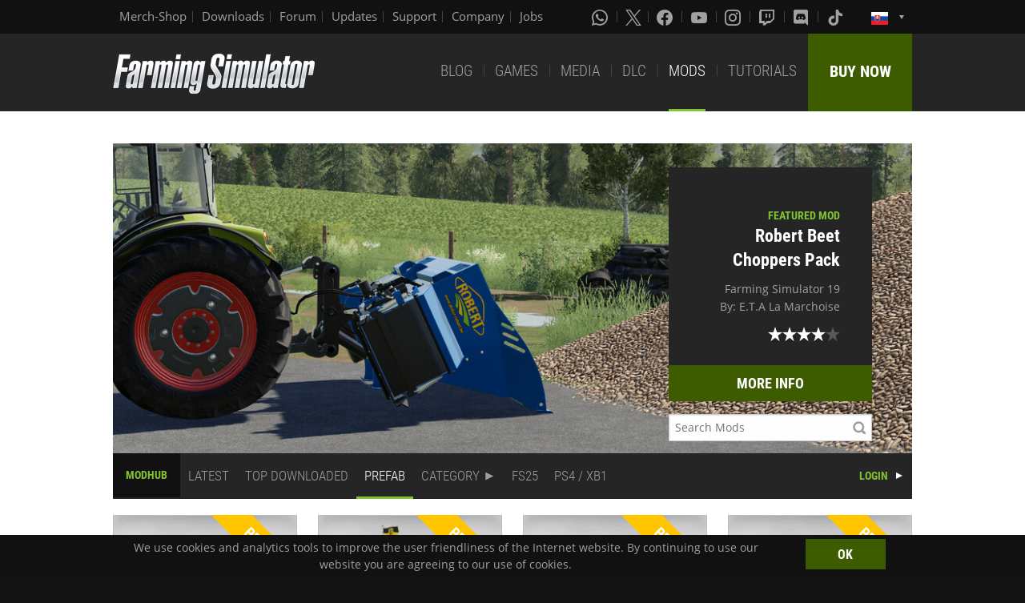

--- FILE ---
content_type: text/html; charset=UTF-8
request_url: https://www.farming-simulator.com/mods.php?lang=en&country=sk&title=fs2019&filter=prefab&page=0
body_size: 8167
content:
<!DOCTYPE html>
<html class="no-js" lang="en">
<head>
    <meta charset="utf-8">
    <meta name="viewport" content="width=device-width">
    <meta name="description" content="Welcome to the official website of Farming Simulator, the #1 farming simulation game by GIANTS Software.">
    <meta name="keywords" content="farming simulator, landwirtschafts simulator, farming, landwirtschafts, landwirtschaft, game, app, pc, mac, ps4, xbox one, nintendo switch, vita, nintendo 3ds, iPhone, iPad, android, kindle, agriculture, windows phone, multiplayer, mods, giants software">
        <meta property="og:title" content="ModHub | Farming Simulator">
    <meta property="og:type" content="website">
    <meta property="og:image" content="/img/content/facebookOG/og_base.jpg">
    <meta property="og:url" content="https://www.farming-simulator.com/mods.php?lang=en&country=sk&title=fs2019&filter=prefab&page=0">
    <meta property="og:description" content="ModHub | Farming Simulator">
    <meta property="og:site_name" content="Farming Simulator">

            <meta name="apple-itunes-app" content="app-id=6444400410>" />

    <link rel="shortcut icon" href="/img/page/favicon.ico" type="image/x-icon">
    <link rel="apple-touch-icon" href="/img/page/apple-touch/apple-touch-icon.png">
    <link rel="apple-touch-icon" sizes="57x57" href="/img/page/apple-touch/apple-touch-icon-57x57.png">
    <link rel="apple-touch-icon" sizes="72x72" href="/img/page/apple-touch/apple-touch-icon-72x72.png">
    <link rel="apple-touch-icon" sizes="76x76" href="/img/page/apple-touch/apple-touch-icon-76x76.png">
    <link rel="apple-touch-icon" sizes="114x114" href="/img/page/apple-touch/apple-touch-icon-114x114.png">
    <link rel="apple-touch-icon" sizes="120x120" href="/img/page/apple-touch/apple-touch-icon-120x120.png">
    <link rel="apple-touch-icon" sizes="144x144" href="/img/page/apple-touch/apple-touch-icon-144x144.png">
    <link rel="apple-touch-icon" sizes="152x152" href="/img/page/apple-touch/apple-touch-icon-152x152.png">
    <title>ModHub | Farming Simulator</title>

    <link rel="stylesheet" href="/css/coreui-icons-brand.min.css?v=1905206285" async="true">
    <link rel="stylesheet" href="/css/icofont.min.css?v=3809342778" async="true">
    <link rel="stylesheet" href="/css/main.css?v=1528755419" async="true">

    
                <link rel="stylesheet" type="text/css" href="/css/menu.css?v=3704664866" media="screen"/>
    </head>
<body>
<div class="white-bg clearfix">
    <!--Start header-->
    <!-- header.Header start -->
    <header class="main-header" role="banner" data-module="sticky">
        <div class="header-bar clearfix">
            <div class="row column">

                <div class="top-bar-left">
                    <ul class="menu float-left">
                        <li>
                            <a href="https://www.amazon.de/stores/FarmingSimulator/page/9A9F1907-13EB-45C3-B236-F7049E3D1D8C?ref_=ast_bln?ingress=0&visitId=3d684a99-483f-4a42-a18e-5d476450e18f&language=en_GB" target="_blank">
                                Merch-Shop                            </a>
                        </li>
                        <li>
                            <a href="https://eshop.giants-software.com/downloads.php" target="_blank">Downloads</a>
                        </li>
                        <li>
                            <a href="https://forum.giants-software.com/viewforum.php?f=478" target="_newFSForum">Forum</a>
                        </li>
                        <li>
                            <a href="/updates.php">Updates</a>
                        </li>
                        <li>
                            <a href="/support.php">Support</a>
                        </li>
                        <li>
                            <a href="https://www.giants-software.com/" target="_blank">Company</a>
                        </li>
                        <li>
                            <a href="https://www.giants-software.com/jobs.php" target="_blank">Jobs</a>
                        </li>
                    </ul>
                </div>
                <div class="top-bar-right">
                    <ul class="menu float-left">
                        <li>
                            <a target="_newWhatsapp" href="https://whatsapp.com/channel/0029Va7XvT0CHDyd5Spgqm0Q" aria-label="Whatsapp">
                                <i class="icon cib-whatsapp" aria-hidden="true"></i>
                            </a>
                        </li>
                        <li>
                            <a target="_newTwitter" href="https://twitter.com/farmingsim" aria-label="X (formerly Twitter)">
                                <svg class="icon cib-twitter-x" width="20" height="20" viewBox="0 0 1200 1227" xmlns="http://www.w3.org/2000/svg">
                                    <path d="M714.163 519.284L1160.89 0H1055.03L667.137 450.887L357.328 0H0L468.492 681.821L0 1226.37H105.866L515.491 750.218L842.672 1226.37H1200L714.137 519.284H714.163ZM569.165 687.828L521.697 619.934L144.011 79.6944H306.615L611.412 515.685L658.88 583.579L1055.08 1150.3H892.476L569.165 687.854V687.828Z"/>
                                </svg>
                            </a>
                        </li>
                        <li>
                            <a target="_newFacebook" href="https://www.facebook.com/giants.farming.simulator" aria-label="Facebook">
                                <i class="icon cib-facebook" aria-hidden="true"></i>
                            </a>
                        </li>
                        <li>
                            <a target="_newYoutube" href="https://www.youtube.com/giantssoftware" aria-label="Youtube">
                                <i class="icon cib-youtube" aria-hidden="true"></i>
                            </a>
                        </li>
                        <li>
                            <a target="_newInstagram" href="https://www.instagram.com/farmingsimulator/" aria-label="Instagram">
                                <i class="icon cib-instagram" aria-hidden="true"></i>
                            </a>
                        </li>
                        <li>
                            <a target="_newTwitch" href="https://www.twitch.tv/giantssoftware" aria-label="Twitch">
                                <i class="icon cib-twitch" aria-hidden="true"></i>
                            </a>
                        </li>
                        <li>
                            <a target="_newDiscord" href="https://discord.gg/giantssoftware" aria-label="Discord">
                                <i class="icon cib-discord" aria-hidden="true"></i>
                            </a>
                        </li>
                        <li>
                            <a target="_newTiktok" href="https://www.tiktok.com/@farmingsimulator" aria-label="Tiktok">
                                <i class="icon cib-tiktok" aria-hidden="true"></i>
                            </a>
                        </li>
                    </ul>
                                        <ul class="dropdown menu float-right">
                        <li class="is-dropdown-submenu-parent is-down-arrow menu-flags">
                            <a href="#">
                                <img src="/img/page/country_flags/sk.png" alt="lang"></a>
                            <ul class="menu submenu is-dropdown-submenu first-sub vertical">
                                                            <li>
                                    <a href="?lang=en&amp;country=ar&amp;filter=prefab&amp;page=0">
                                    <!--a href="?lang=en&country=ar&title=fs2019&filter=prefab&page=0&amp;filter=prefab&amp;page=0"-->
                                        <img style="border:1px solid #000;" src="/img/page/country_flags/ar.png" alt=""><span class="country">Argentina</span> <span>(en)</span>
                                    </a>
                                </li>
                                                            <li>
                                    <a href="?lang=en&amp;country=au&amp;filter=prefab&amp;page=0">
                                    <!--a href="?lang=en&country=au&title=fs2019&filter=prefab&page=0&amp;filter=prefab&amp;page=0"-->
                                        <img style="border:1px solid #000;" src="/img/page/country_flags/au.png" alt=""><span class="country">Australia</span> <span>(en)</span>
                                    </a>
                                </li>
                                                            <li>
                                    <a href="?lang=de&amp;country=be&amp;filter=prefab&amp;page=0">
                                    <!--a href="?lang=de&country=be&title=fs2019&filter=prefab&page=0&amp;filter=prefab&amp;page=0"-->
                                        <img style="border:1px solid #000;" src="/img/page/country_flags/be.png" alt=""><span class="country">Belgien</span> <span>(de)</span>
                                    </a>
                                </li>
                                                            <li>
                                    <a href="?lang=fr&amp;country=be&amp;filter=prefab&amp;page=0">
                                    <!--a href="?lang=fr&country=be&title=fs2019&filter=prefab&page=0&amp;filter=prefab&amp;page=0"-->
                                        <img style="border:1px solid #000;" src="/img/page/country_flags/be.png" alt=""><span class="country">Belgique</span> <span>(fr)</span>
                                    </a>
                                </li>
                                                            <li>
                                    <a href="?lang=en&amp;country=be&amp;filter=prefab&amp;page=0">
                                    <!--a href="?lang=en&country=be&title=fs2019&filter=prefab&page=0&amp;filter=prefab&amp;page=0"-->
                                        <img style="border:1px solid #000;" src="/img/page/country_flags/be.png" alt=""><span class="country">België</span> <span>(en)</span>
                                    </a>
                                </li>
                                                            <li>
                                    <a href="?lang=en&amp;country=br&amp;filter=prefab&amp;page=0">
                                    <!--a href="?lang=en&country=br&title=fs2019&filter=prefab&page=0&amp;filter=prefab&amp;page=0"-->
                                        <img style="border:1px solid #000;" src="/img/page/country_flags/br.png" alt=""><span class="country">Brasil</span> <span>(en)</span>
                                    </a>
                                </li>
                                                            <li>
                                    <a href="?lang=en&amp;country=ca&amp;filter=prefab&amp;page=0">
                                    <!--a href="?lang=en&country=ca&title=fs2019&filter=prefab&page=0&amp;filter=prefab&amp;page=0"-->
                                        <img style="border:1px solid #000;" src="/img/page/country_flags/ca.png" alt=""><span class="country">Canada</span> <span>(en)</span>
                                    </a>
                                </li>
                                                            <li>
                                    <a href="?lang=fr&amp;country=ca&amp;filter=prefab&amp;page=0">
                                    <!--a href="?lang=fr&country=ca&title=fs2019&filter=prefab&page=0&amp;filter=prefab&amp;page=0"-->
                                        <img style="border:1px solid #000;" src="/img/page/country_flags/ca.png" alt=""><span class="country">Canada</span> <span>(fr)</span>
                                    </a>
                                </li>
                                                            <li>
                                    <a href="?lang=en&amp;country=cz&amp;filter=prefab&amp;page=0">
                                    <!--a href="?lang=en&country=cz&title=fs2019&filter=prefab&page=0&amp;filter=prefab&amp;page=0"-->
                                        <img style="border:1px solid #000;" src="/img/page/country_flags/cz.png" alt=""><span class="country">Česko</span> <span>(en)</span>
                                    </a>
                                </li>
                                                            <li>
                                    <a href="?lang=en&amp;country=cl&amp;filter=prefab&amp;page=0">
                                    <!--a href="?lang=en&country=cl&title=fs2019&filter=prefab&page=0&amp;filter=prefab&amp;page=0"-->
                                        <img style="border:1px solid #000;" src="/img/page/country_flags/cl.png" alt=""><span class="country">Chile</span> <span>(en)</span>
                                    </a>
                                </li>
                                                            <li>
                                    <a href="?lang=en&amp;country=dk&amp;filter=prefab&amp;page=0">
                                    <!--a href="?lang=en&country=dk&title=fs2019&filter=prefab&page=0&amp;filter=prefab&amp;page=0"-->
                                        <img style="border:1px solid #000;" src="/img/page/country_flags/dk.png" alt=""><span class="country">Danmark</span> <span>(en)</span>
                                    </a>
                                </li>
                                                            <li>
                                    <a href="?lang=de&amp;country=de&amp;filter=prefab&amp;page=0">
                                    <!--a href="?lang=de&country=de&title=fs2019&filter=prefab&page=0&amp;filter=prefab&amp;page=0"-->
                                        <img style="border:1px solid #000;" src="/img/page/country_flags/de.png" alt=""><span class="country">Deutschland</span> <span>(de)</span>
                                    </a>
                                </li>
                                                            <li>
                                    <a href="?lang=en&amp;country=es&amp;filter=prefab&amp;page=0">
                                    <!--a href="?lang=en&country=es&title=fs2019&filter=prefab&page=0&amp;filter=prefab&amp;page=0"-->
                                        <img style="border:1px solid #000;" src="/img/page/country_flags/es.png" alt=""><span class="country">España</span> <span>(en)</span>
                                    </a>
                                </li>
                                                            <li>
                                    <a href="?lang=fr&amp;country=fr&amp;filter=prefab&amp;page=0">
                                    <!--a href="?lang=fr&country=fr&title=fs2019&filter=prefab&page=0&amp;filter=prefab&amp;page=0"-->
                                        <img style="border:1px solid #000;" src="/img/page/country_flags/fr.png" alt=""><span class="country">France</span> <span>(fr)</span>
                                    </a>
                                </li>
                                                            <li>
                                    <a href="?lang=en&amp;country=hr&amp;filter=prefab&amp;page=0">
                                    <!--a href="?lang=en&country=hr&title=fs2019&filter=prefab&page=0&amp;filter=prefab&amp;page=0"-->
                                        <img style="border:1px solid #000;" src="/img/page/country_flags/hr.png" alt=""><span class="country">Hrvatska</span> <span>(en)</span>
                                    </a>
                                </li>
                                                            <li>
                                    <a href="?lang=en&amp;country=ie&amp;filter=prefab&amp;page=0">
                                    <!--a href="?lang=en&country=ie&title=fs2019&filter=prefab&page=0&amp;filter=prefab&amp;page=0"-->
                                        <img style="border:1px solid #000;" src="/img/page/country_flags/ie.png" alt=""><span class="country">Ireland</span> <span>(en)</span>
                                    </a>
                                </li>
                                                            <li>
                                    <a href="?lang=en&amp;country=it&amp;filter=prefab&amp;page=0">
                                    <!--a href="?lang=en&country=it&title=fs2019&filter=prefab&page=0&amp;filter=prefab&amp;page=0"-->
                                        <img style="border:1px solid #000;" src="/img/page/country_flags/it.png" alt=""><span class="country">Italia</span> <span>(en)</span>
                                    </a>
                                </li>
                                                            <li>
                                    <a href="?lang=en&amp;country=hu&amp;filter=prefab&amp;page=0">
                                    <!--a href="?lang=en&country=hu&title=fs2019&filter=prefab&page=0&amp;filter=prefab&amp;page=0"-->
                                        <img style="border:1px solid #000;" src="/img/page/country_flags/hu.png" alt=""><span class="country">Magyarország</span> <span>(en)</span>
                                    </a>
                                </li>
                                                            <li>
                                    <a href="?lang=en&amp;country=nl&amp;filter=prefab&amp;page=0">
                                    <!--a href="?lang=en&country=nl&title=fs2019&filter=prefab&page=0&amp;filter=prefab&amp;page=0"-->
                                        <img style="border:1px solid #000;" src="/img/page/country_flags/nl.png" alt=""><span class="country">Nederland</span> <span>(en)</span>
                                    </a>
                                </li>
                                                            <li>
                                    <a href="?lang=en&amp;country=no&amp;filter=prefab&amp;page=0">
                                    <!--a href="?lang=en&country=no&title=fs2019&filter=prefab&page=0&amp;filter=prefab&amp;page=0"-->
                                        <img style="border:1px solid #000;" src="/img/page/country_flags/no.png" alt=""><span class="country">Norge</span> <span>(en)</span>
                                    </a>
                                </li>
                                                            <li>
                                    <a href="?lang=de&amp;country=at&amp;filter=prefab&amp;page=0">
                                    <!--a href="?lang=de&country=at&title=fs2019&filter=prefab&page=0&amp;filter=prefab&amp;page=0"-->
                                        <img style="border:1px solid #000;" src="/img/page/country_flags/at.png" alt=""><span class="country">Österreich</span> <span>(de)</span>
                                    </a>
                                </li>
                                                            <li>
                                    <a href="?lang=pl&amp;country=pl&amp;filter=prefab&amp;page=0">
                                    <!--a href="?lang=pl&country=pl&title=fs2019&filter=prefab&page=0&amp;filter=prefab&amp;page=0"-->
                                        <img style="border:1px solid #000;" src="/img/page/country_flags/pl.png" alt=""><span class="country">Polska</span> <span>(pl)</span>
                                    </a>
                                </li>
                                                            <li>
                                    <a href="?lang=en&amp;country=pt&amp;filter=prefab&amp;page=0">
                                    <!--a href="?lang=en&country=pt&title=fs2019&filter=prefab&page=0&amp;filter=prefab&amp;page=0"-->
                                        <img style="border:1px solid #000;" src="/img/page/country_flags/pt.png" alt=""><span class="country">Portugal</span> <span>(en)</span>
                                    </a>
                                </li>
                                                            <li>
                                    <a href="?lang=en&amp;country=ro&amp;filter=prefab&amp;page=0">
                                    <!--a href="?lang=en&country=ro&title=fs2019&filter=prefab&page=0&amp;filter=prefab&amp;page=0"-->
                                        <img style="border:1px solid #000;" src="/img/page/country_flags/ro.png" alt=""><span class="country">România</span> <span>(en)</span>
                                    </a>
                                </li>
                                                            <li>
                                    <a href="?lang=de&amp;country=ch&amp;filter=prefab&amp;page=0">
                                    <!--a href="?lang=de&country=ch&title=fs2019&filter=prefab&page=0&amp;filter=prefab&amp;page=0"-->
                                        <img style="border:1px solid #000;" src="/img/page/country_flags/ch.png" alt=""><span class="country">Schweiz</span> <span>(de)</span>
                                    </a>
                                </li>
                                                            <li>
                                    <a href="?lang=en&amp;country=si&amp;filter=prefab&amp;page=0">
                                    <!--a href="?lang=en&country=si&title=fs2019&filter=prefab&page=0&amp;filter=prefab&amp;page=0"-->
                                        <img style="border:1px solid #000;" src="/img/page/country_flags/si.png" alt=""><span class="country">Slovenija</span> <span>(en)</span>
                                    </a>
                                </li>
                                                            <li>
                                    <a href="?lang=en&amp;country=sk&amp;filter=prefab&amp;page=0">
                                    <!--a href="?lang=en&country=sk&title=fs2019&filter=prefab&page=0&amp;filter=prefab&amp;page=0"-->
                                        <img style="border:1px solid #000;" src="/img/page/country_flags/sk.png" alt=""><span class="country">Slovensko</span> <span>(en)</span>
                                    </a>
                                </li>
                                                            <li>
                                    <a href="?lang=en&amp;country=za&amp;filter=prefab&amp;page=0">
                                    <!--a href="?lang=en&country=za&title=fs2019&filter=prefab&page=0&amp;filter=prefab&amp;page=0"-->
                                        <img style="border:1px solid #000;" src="/img/page/country_flags/za.png" alt=""><span class="country">South Africa</span> <span>(en)</span>
                                    </a>
                                </li>
                                                            <li>
                                    <a href="?lang=en&amp;country=rs&amp;filter=prefab&amp;page=0">
                                    <!--a href="?lang=en&country=rs&title=fs2019&filter=prefab&page=0&amp;filter=prefab&amp;page=0"-->
                                        <img style="border:1px solid #000;" src="/img/page/country_flags/rs.png" alt=""><span class="country">Srbija</span> <span>(en)</span>
                                    </a>
                                </li>
                                                            <li>
                                    <a href="?lang=fr&amp;country=ch&amp;filter=prefab&amp;page=0">
                                    <!--a href="?lang=fr&country=ch&title=fs2019&filter=prefab&page=0&amp;filter=prefab&amp;page=0"-->
                                        <img style="border:1px solid #000;" src="/img/page/country_flags/ch.png" alt=""><span class="country">Suisse</span> <span>(fr)</span>
                                    </a>
                                </li>
                                                            <li>
                                    <a href="?lang=en&amp;country=fi&amp;filter=prefab&amp;page=0">
                                    <!--a href="?lang=en&country=fi&title=fs2019&filter=prefab&page=0&amp;filter=prefab&amp;page=0"-->
                                        <img style="border:1px solid #000;" src="/img/page/country_flags/fi.png" alt=""><span class="country">Suomi</span> <span>(en)</span>
                                    </a>
                                </li>
                                                            <li>
                                    <a href="?lang=en&amp;country=se&amp;filter=prefab&amp;page=0">
                                    <!--a href="?lang=en&country=se&title=fs2019&filter=prefab&page=0&amp;filter=prefab&amp;page=0"-->
                                        <img style="border:1px solid #000;" src="/img/page/country_flags/se.png" alt=""><span class="country">Sverige</span> <span>(en)</span>
                                    </a>
                                </li>
                                                            <li>
                                    <a href="?lang=en&amp;country=ch&amp;filter=prefab&amp;page=0">
                                    <!--a href="?lang=en&country=ch&title=fs2019&filter=prefab&page=0&amp;filter=prefab&amp;page=0"-->
                                        <img style="border:1px solid #000;" src="/img/page/country_flags/ch.png" alt=""><span class="country">Svizzera</span> <span>(en)</span>
                                    </a>
                                </li>
                                                            <li>
                                    <a href="?lang=en&amp;country=gb&amp;filter=prefab&amp;page=0">
                                    <!--a href="?lang=en&country=gb&title=fs2019&filter=prefab&page=0&amp;filter=prefab&amp;page=0"-->
                                        <img style="border:1px solid #000;" src="/img/page/country_flags/gb.png" alt=""><span class="country">United Kingdom</span> <span>(en)</span>
                                    </a>
                                </li>
                                                            <li>
                                    <a href="?lang=en&amp;country=us&amp;filter=prefab&amp;page=0">
                                    <!--a href="?lang=en&country=us&title=fs2019&filter=prefab&page=0&amp;filter=prefab&amp;page=0"-->
                                        <img style="border:1px solid #000;" src="/img/page/country_flags/us.png" alt=""><span class="country">United States</span> <span>(en)</span>
                                    </a>
                                </li>
                                                            <li>
                                    <a href="?lang=en&amp;country=ru&amp;filter=prefab&amp;page=0">
                                    <!--a href="?lang=en&country=ru&title=fs2019&filter=prefab&page=0&amp;filter=prefab&amp;page=0"-->
                                        <img style="border:1px solid #000;" src="/img/page/country_flags/ru.png" alt=""><span class="country">Россия</span> <span>(en)</span>
                                    </a>
                                </li>
                                                            <li>
                                    <a href="?lang=en&amp;country=ua&amp;filter=prefab&amp;page=0">
                                    <!--a href="?lang=en&country=ua&title=fs2019&filter=prefab&page=0&amp;filter=prefab&amp;page=0"-->
                                        <img style="border:1px solid #000;" src="/img/page/country_flags/ua.png" alt=""><span class="country">Україна</span> <span>(en)</span>
                                    </a>
                                </li>
                                                            <li>
                                    <a href="?lang=en&amp;country=jp&amp;filter=prefab&amp;page=0">
                                    <!--a href="?lang=en&country=jp&title=fs2019&filter=prefab&page=0&amp;filter=prefab&amp;page=0"-->
                                        <img style="border:1px solid #000;" src="/img/page/country_flags/jp.png" alt=""><span class="country">日本</span> <span>(en)</span>
                                    </a>
                                </li>
                                                        </ul>
                        </li>
                    </ul>
                </div>
            </div>
        </div>
        <div class="top-bar">
            <div class="row column">
                <div class="top-bar-left">
                    <a href="/index.php" class="logo float-left">
                        <img src="/img/page/logo-main_en.png" alt="Farming Simulator Logo"></a>
                </div>
                <div class="top-bar-right">
                    <ul class="menu float-left">
                        <li>
                            <a  href="/news.php">BLOG</a>
                        </li>
                        <li>
                            <a  href="/about.php">GAMES</a>
                        </li>
                        <li>
                            <a   href="/media.php">MEDIA</a>
                        </li>
                        <li>
                            <a   href="/dlc.php">DLC</a>
                        </li>
                        <li>
                            <a class="active" href="/mods.php">MODS</a>
                        </li>
                        <li>
                            <a  href="/newsArticle.php?news_id=280">TUTORIALS</a>
                        </li>
                    </ul>
                    <a href="/buy-now.php" class="button button--buy-now float-right">BUY NOW</a>
                </div>
            </div>
        </div>
    </header>
    <!-- /Header -->
    <!--End header-->
<div class="box-space">
    <div class="row column">
        
        <div class="dlc-featured dlc-featured--mods clearfix" style="background-image: url('https://cdn31.giants-software.com/modHub/storage/00211049/screenshot0.jpg');">
            <div class="dlc-featured__info text-right">
                <div class="preheader">FEATURED MOD</div>
                <h3 class="color-white">Robert Beet Choppers Pack</h3>
                <p>Farming Simulator 19<br>
                    <span>By: E.T.A La Marchoise</span></p>
                <div class="mods-main-rating clearfix">
<span class="icon-star"></span>
<span class="icon-star"></span>
<span class="icon-star"></span>
<span class="icon-star"></span>
<span class="icon-star grey"></span>
</div>
        
                <a href="mod.php?mod_id=211049&title=fs2019" class="button button-buy button-middle button-no-margin expanded">MORE INFO</a>
                <div class="mod-search-box">
                    <form method="GET" action="/mods.php?lang=en&country=sk&title=fs2019&filter=prefab&page=0">
                        <input type="hidden" name="title" value="fs2019">
                        <input type="text" name="searchMod" value="" placeholder="Search Mods" class="mod-search-input">
                    </form>
                </div>
            </div>
        </div><div class="nav">
    <nav>
        <ul class="menu2 menu-bar">
            <li>
                <h3 class="nav-title"><a href="mods.php">MODHUB</a></h3>
            </li>
            <li class="">
                <a class="menu-link" href="mods.php?title=fs2019&amp;filter=latest&amp;page=0">LATEST</a>
            </li>
            <li class="">
                <a class="menu-link" href="mods.php?title=fs2019&amp;filter=mostDownloaded&amp;page=0">TOP DOWNLOADED</a>
            </li>
            <li class="is-active">
                <a class="menu-link" href="mods.php?title=fs2019&amp;filter=prefab&amp;page=0">PREFAB</a>
            </li>

            <li class="">
                <a class="menu-link menu-submenu" href="javascript:void(0);">CATEGORY</a>
                <ul class="menu-dropdown large">
                                                    <li class="">
                                    <a class="menu-link" href="mods.php?title=fs2019&amp;filter=object&amp;page=0">Object</a>
                                </li>
                                                                <li class="">
                                    <a class="menu-link" href="mods.php?title=fs2019&amp;filter=map&amp;page=0">Map</a>
                                </li>
                                                                <li class="">
                                    <a class="menu-link" href="mods.php?title=fs2019&amp;filter=package&amp;page=0">Package</a>
                                </li>
                                                                <li class="">
                                    <a class="menu-link" href="mods.php?title=fs2019&amp;filter=tractorsS&amp;page=0">Small Tractors</a>
                                </li>
                                                                <li class="">
                                    <a class="menu-link" href="mods.php?title=fs2019&amp;filter=tractorsM&amp;page=0">Medium Tractors</a>
                                </li>
                                                                <li class="">
                                    <a class="menu-link" href="mods.php?title=fs2019&amp;filter=tractorsL&amp;page=0">Large Tractors</a>
                                </li>
                                                                <li class="">
                                    <a class="menu-link" href="mods.php?title=fs2019&amp;filter=trucks&amp;page=0">Trucks</a>
                                </li>
                                                                <li class="">
                                    <a class="menu-link" href="mods.php?title=fs2019&amp;filter=harvesters&amp;page=0">Harvesters</a>
                                </li>
                                                                <li class="">
                                    <a class="menu-link" href="mods.php?title=fs2019&amp;filter=forageHarvesters&amp;page=0">Forage Harvesters</a>
                                </li>
                                                                <li class="">
                                    <a class="menu-link" href="mods.php?title=fs2019&amp;filter=potatoHarvesting&amp;page=0">Potato Technology</a>
                                </li>
                                                                <li class="">
                                    <a class="menu-link" href="mods.php?title=fs2019&amp;filter=beetHarvesting&amp;page=0">Beet Technology</a>
                                </li>
                                                                <li class="">
                                    <a class="menu-link" href="mods.php?title=fs2019&amp;filter=sugarcaneHarvesting&amp;page=0">Sugarcane Technology</a>
                                </li>
                                                                <li class="">
                                    <a class="menu-link" href="mods.php?title=fs2019&amp;filter=cottonHarvesting&amp;page=0">Cotton Technology</a>
                                </li>
                                                                <li class="">
                                    <a class="menu-link" href="mods.php?title=fs2019&amp;filter=wood&amp;page=0">Forestry Equipment</a>
                                </li>
                                                                <li class="">
                                    <a class="menu-link" href="mods.php?title=fs2019&amp;filter=frontLoader&amp;page=0">Front Loaders</a>
                                </li>
                                                                <li class="">
                                    <a class="menu-link" href="mods.php?title=fs2019&amp;filter=wheelLoader&amp;page=0">Wheel Loaders</a>
                                </li>
                                                                <li class="">
                                    <a class="menu-link" href="mods.php?title=fs2019&amp;filter=teleLoader&amp;page=0">Telehandlers</a>
                                </li>
                                                                <li class="">
                                    <a class="menu-link" href="mods.php?title=fs2019&amp;filter=skidSteer&amp;page=0">Skid Steer Loaders</a>
                                </li>
                                                                <li class="">
                                    <a class="menu-link" href="mods.php?title=fs2019&amp;filter=cars&amp;page=0">Cars</a>
                                </li>
                                                                <li class="">
                                    <a class="menu-link" href="mods.php?title=fs2019&amp;filter=trailers&amp;page=0">Trailers</a>
                                </li>
                                                                <li class="">
                                    <a class="menu-link" href="mods.php?title=fs2019&amp;filter=augerWagons&amp;page=0">Auger Wagons</a>
                                </li>
                                                                <li class="">
                                    <a class="menu-link" href="mods.php?title=fs2019&amp;filter=plows&amp;page=0">Plows</a>
                                </li>
                                                                <li class="">
                                    <a class="menu-link" href="mods.php?title=fs2019&amp;filter=cultivators&amp;page=0">Cultivators</a>
                                </li>
                                                                <li class="">
                                    <a class="menu-link" href="mods.php?title=fs2019&amp;filter=discHarrows&amp;page=0">Disc Harrows</a>
                                </li>
                                                                <li class="">
                                    <a class="menu-link" href="mods.php?title=fs2019&amp;filter=powerHarrows&amp;page=0">Power Harrows</a>
                                </li>
                                                                <li class="">
                                    <a class="menu-link" href="mods.php?title=fs2019&amp;filter=subsoilers&amp;page=0">Subsoilers</a>
                                </li>
                                                                <li class="">
                                    <a class="menu-link" href="mods.php?title=fs2019&amp;filter=seeders&amp;page=0">Seeders</a>
                                </li>
                                                                <li class="">
                                    <a class="menu-link" href="mods.php?title=fs2019&amp;filter=planters&amp;page=0">Planters</a>
                                </li>
                                                                <li class="">
                                    <a class="menu-link" href="mods.php?title=fs2019&amp;filter=sprayer&amp;page=0">Crop Protection</a>
                                </li>
                                                                <li class="">
                                    <a class="menu-link" href="mods.php?title=fs2019&amp;filter=fertilizerSpreaders&amp;page=0">Fertilizer Technology</a>
                                </li>
                                                                <li class="">
                                    <a class="menu-link" href="mods.php?title=fs2019&amp;filter=manureSpreaders&amp;page=0">Manure Spreaders</a>
                                </li>
                                                                <li class="">
                                    <a class="menu-link" href="mods.php?title=fs2019&amp;filter=slurryTanks&amp;page=0">Slurry Tanks</a>
                                </li>
                                                                <li class="">
                                    <a class="menu-link" href="mods.php?title=fs2019&amp;filter=weeders&amp;page=0">Weeders</a>
                                </li>
                                                                <li class="">
                                    <a class="menu-link" href="mods.php?title=fs2019&amp;filter=mowers&amp;page=0">Mowers</a>
                                </li>
                                                                <li class="">
                                    <a class="menu-link" href="mods.php?title=fs2019&amp;filter=tedders&amp;page=0">Tedders</a>
                                </li>
                                                                <li class="">
                                    <a class="menu-link" href="mods.php?title=fs2019&amp;filter=windrowers&amp;page=0">Windrowers</a>
                                </li>
                                                                <li class="">
                                    <a class="menu-link" href="mods.php?title=fs2019&amp;filter=loaderWagons&amp;page=0">Loading Wagons</a>
                                </li>
                                                                <li class="">
                                    <a class="menu-link" href="mods.php?title=fs2019&amp;filter=baling&amp;page=0">Baling Technology</a>
                                </li>
                                                                <li class="">
                                    <a class="menu-link" href="mods.php?title=fs2019&amp;filter=chainsaws&amp;page=0">Chainsaws</a>
                                </li>
                                                                <li class="">
                                    <a class="menu-link" href="mods.php?title=fs2019&amp;filter=animals&amp;page=0">Animals</a>
                                </li>
                                                                <li class="">
                                    <a class="menu-link" href="mods.php?title=fs2019&amp;filter=animalTransport&amp;page=0">Animal Transport</a>
                                </li>
                                                                <li class="">
                                    <a class="menu-link" href="mods.php?title=fs2019&amp;filter=leveler&amp;page=0">Levelers</a>
                                </li>
                                                                <li class="">
                                    <a class="menu-link" href="mods.php?title=fs2019&amp;filter=dollys&amp;page=0">Dollys</a>
                                </li>
                                                                <li class="">
                                    <a class="menu-link" href="mods.php?title=fs2019&amp;filter=lowloaders&amp;page=0">Low Loaders</a>
                                </li>
                                                                <li class="">
                                    <a class="menu-link" href="mods.php?title=fs2019&amp;filter=cutterTrailers&amp;page=0">Header Trailers</a>
                                </li>
                                                                <li class="">
                                    <a class="menu-link" href="mods.php?title=fs2019&amp;filter=weights&amp;page=0">Weights</a>
                                </li>
                                                                <li class="">
                                    <a class="menu-link" href="mods.php?title=fs2019&amp;filter=belts&amp;page=0">Belt Systems</a>
                                </li>
                                                                <li class="">
                                    <a class="menu-link" href="mods.php?title=fs2019&amp;filter=misc&amp;page=0">Misc</a>
                                </li>
                                                                <li class="">
                                    <a class="menu-link" href="mods.php?title=fs2019&amp;filter=farm_building&amp;page=0">Farm Buildings</a>
                                </li>
                                                                <li class="">
                                    <a class="menu-link" href="mods.php?title=fs2019&amp;filter=gameplay&amp;page=0">Gameplay</a>
                                </li>
                                                </ul>
            </li>

                            <li>
                    <a class="menu-link" href="mods.php?title=fs2025&amp;page=0">FS25</a>
                </li>
            
                            <li class="">
                    <a class="menu-link" href="mods.php?title=fs2019&amp;filter=console&amp;page=0">PS4 / XB1</a>
                </li>
                                    <li class="menu-align-right">
                <span><a href="https://modhub.giants-software.com/main.php" class="mods-login">LOGIN</a></span>
            </li>
        </ul>
    </nav>
</div>    </div>

    <div class="row">
        <div class="medium-6 large-3 columns">
            <div class="mod-item">
                <div class="mod-item__img">
                    <div class="mod-label mod-label-prefab">PREFAB!</div>
                    <a href="mod.php?mod_id=223013&title=fs2019"><img src="https://cdn31.giants-software.com/modHub/storage/00223013/iconBig.jpg"></a>
                </div>
                <div class="mod-item__content">
                    <h4> Icecafé And Grill Party</h4>
                    <p><span>By: The Lort</span></p>
                    <div class="mods-rating clearfix">
<span class="icon-star"></span>
<span class="icon-star"></span>
<span class="icon-star"></span>
<span class="icon-star"></span>
<span class="icon-star grey"></span>
</div>
        <div class="mod-item__rating-num">4.1&nbsp;(46)
</div>
                </div>
                <a href="mod.php?mod_id=223013&title=fs2019" class="button button-buy button-middle button-no-margin expanded">MORE INFO</a>
            </div>
        </div>
        <div class="medium-6 large-3 columns">
            <div class="mod-item">
                <div class="mod-item__img">
                    <div class="mod-label mod-label-prefab">PREFAB!</div>
                    <a href="mod.php?mod_id=222843&title=fs2019"><img src="https://cdn31.giants-software.com/modHub/storage/00222843/iconBig.jpg"></a>
                </div>
                <div class="mod-item__content">
                    <h4> Flags Of German Federal States Prefab</h4>
                    <p><span>By: The Lort</span></p>
                    <div class="mods-rating clearfix">
<span class="icon-star"></span>
<span class="icon-star"></span>
<span class="icon-star"></span>
<span class="icon-star"></span>
<span class="icon-star half"></span>
</div>
        <div class="mod-item__rating-num">4.3&nbsp;(57)
</div>
                </div>
                <a href="mod.php?mod_id=222843&title=fs2019" class="button button-buy button-middle button-no-margin expanded">MORE INFO</a>
            </div>
        </div>
        <div class="medium-6 large-3 columns">
            <div class="mod-item">
                <div class="mod-item__img">
                    <div class="mod-label mod-label-prefab">PREFAB!</div>
                    <a href="mod.php?mod_id=223191&title=fs2019"><img src="https://cdn31.giants-software.com/modHub/storage/00223191/iconBig.jpg"></a>
                </div>
                <div class="mod-item__content">
                    <h4> Small Circle Beacon</h4>
                    <p><span>By: LoreX</span></p>
                    <div class="mods-rating clearfix">
<span class="icon-star"></span>
<span class="icon-star"></span>
<span class="icon-star"></span>
<span class="icon-star"></span>
<span class="icon-star half"></span>
</div>
        <div class="mod-item__rating-num">4.3&nbsp;(229)
</div>
                </div>
                <a href="mod.php?mod_id=223191&title=fs2019" class="button button-buy button-middle button-no-margin expanded">MORE INFO</a>
            </div>
        </div>
        <div class="medium-6 large-3 columns">
            <div class="mod-item">
                <div class="mod-item__img">
                    <div class="mod-label mod-label-prefab">PREFAB!</div>
                    <a href="mod.php?mod_id=222949&title=fs2019"><img src="https://cdn31.giants-software.com/modHub/storage/00222949/iconBig.jpg"></a>
                </div>
                <div class="mod-item__content">
                    <h4> Rotorbar Warninglight</h4>
                    <p><span>By: BlackControll</span></p>
                    <div class="mods-rating clearfix">
<span class="icon-star"></span>
<span class="icon-star"></span>
<span class="icon-star"></span>
<span class="icon-star"></span>
<span class="icon-star half"></span>
</div>
        <div class="mod-item__rating-num">4.3&nbsp;(383)
</div>
                </div>
                <a href="mod.php?mod_id=222949&title=fs2019" class="button button-buy button-middle button-no-margin expanded">MORE INFO</a>
            </div>
        </div></div><div class="row">
        <div class="medium-6 large-3 columns">
            <div class="mod-item">
                <div class="mod-item__img">
                    <div class="mod-label mod-label-prefab">PREFAB!</div>
                    <a href="mod.php?mod_id=222302&title=fs2019"><img src="https://cdn31.giants-software.com/modHub/storage/00222302/iconBig.jpg"></a>
                </div>
                <div class="mod-item__content">
                    <h4> Rock pack</h4>
                    <p><span>By: The Lort</span></p>
                    <div class="mods-rating clearfix">
<span class="icon-star"></span>
<span class="icon-star"></span>
<span class="icon-star"></span>
<span class="icon-star"></span>
<span class="icon-star grey"></span>
</div>
        <div class="mod-item__rating-num">4.2&nbsp;(53)
</div>
                </div>
                <a href="mod.php?mod_id=222302&title=fs2019" class="button button-buy button-middle button-no-margin expanded">MORE INFO</a>
            </div>
        </div>
        <div class="medium-6 large-3 columns">
            <div class="mod-item">
                <div class="mod-item__img">
                    <div class="mod-label mod-label-prefab">PREFAB!</div>
                    <a href="mod.php?mod_id=221985&title=fs2019"><img src="https://cdn31.giants-software.com/modHub/storage/00221985/iconBig.jpg"></a>
                </div>
                <div class="mod-item__content">
                    <h4> FENDT 916-930 TMS Sound</h4>
                    <p><span>By: siLance</span></p>
                    <div class="mods-rating clearfix">
<span class="icon-star"></span>
<span class="icon-star"></span>
<span class="icon-star"></span>
<span class="icon-star"></span>
<span class="icon-star half"></span>
</div>
        <div class="mod-item__rating-num">4.5&nbsp;(396)
</div>
                </div>
                <a href="mod.php?mod_id=221985&title=fs2019" class="button button-buy button-middle button-no-margin expanded">MORE INFO</a>
            </div>
        </div>
        <div class="medium-6 large-3 columns">
            <div class="mod-item">
                <div class="mod-item__img">
                    <div class="mod-label mod-label-prefab">PREFAB!</div>
                    <a href="mod.php?mod_id=222836&title=fs2019"><img src="https://cdn31.giants-software.com/modHub/storage/00222836/iconBig.jpg"></a>
                </div>
                <div class="mod-item__content">
                    <h4> Lizard T25 Sound Pack</h4>
                    <p><span>By: Hatchback</span></p>
                    <div class="mods-rating clearfix">
<span class="icon-star"></span>
<span class="icon-star"></span>
<span class="icon-star"></span>
<span class="icon-star half"></span>
<span class="icon-star grey"></span>
</div>
        <div class="mod-item__rating-num">3.5&nbsp;(119)
</div>
                </div>
                <a href="mod.php?mod_id=222836&title=fs2019" class="button button-buy button-middle button-no-margin expanded">MORE INFO</a>
            </div>
        </div>
        <div class="medium-6 large-3 columns">
            <div class="mod-item">
                <div class="mod-item__img">
                    <div class="mod-label mod-label-prefab">PREFAB!</div>
                    <a href="mod.php?mod_id=222659&title=fs2019"><img src="https://cdn31.giants-software.com/modHub/storage/00222659/iconBig.jpg"></a>
                </div>
                <div class="mod-item__content">
                    <h4> Decorative Objects</h4>
                    <p><span>By: LuKaS</span></p>
                    <div class="mods-rating clearfix">
<span class="icon-star"></span>
<span class="icon-star"></span>
<span class="icon-star"></span>
<span class="icon-star"></span>
<span class="icon-star grey"></span>
</div>
        <div class="mod-item__rating-num">4.1&nbsp;(76)
</div>
                </div>
                <a href="mod.php?mod_id=222659&title=fs2019" class="button button-buy button-middle button-no-margin expanded">MORE INFO</a>
            </div>
        </div></div><div class="row">
        <div class="medium-6 large-3 columns">
            <div class="mod-item">
                <div class="mod-item__img">
                    <div class="mod-label mod-label-prefab">PREFAB!</div>
                    <a href="mod.php?mod_id=222372&title=fs2019"><img src="https://cdn31.giants-software.com/modHub/storage/00222372/iconBig.jpg"></a>
                </div>
                <div class="mod-item__content">
                    <h4> LED Side Marker Lights With Dynamic Indicators</h4>
                    <p><span>By: Blacktiger</span></p>
                    <div class="mods-rating clearfix">
<span class="icon-star"></span>
<span class="icon-star"></span>
<span class="icon-star"></span>
<span class="icon-star"></span>
<span class="icon-star grey"></span>
</div>
        <div class="mod-item__rating-num">4.1&nbsp;(112)
</div>
                </div>
                <a href="mod.php?mod_id=222372&title=fs2019" class="button button-buy button-middle button-no-margin expanded">MORE INFO</a>
            </div>
        </div>
        <div class="medium-6 large-3 columns">
            <div class="mod-item">
                <div class="mod-item__img">
                    <div class="mod-label mod-label-prefab">PREFAB!</div>
                    <a href="mod.php?mod_id=222297&title=fs2019"><img src="https://cdn31.giants-software.com/modHub/storage/00222297/iconBig.jpg"></a>
                </div>
                <div class="mod-item__content">
                    <h4> John Deere Horn Sounds</h4>
                    <p><span>By: The Lort</span></p>
                    <div class="mods-rating clearfix">
<span class="icon-star"></span>
<span class="icon-star"></span>
<span class="icon-star"></span>
<span class="icon-star"></span>
<span class="icon-star grey"></span>
</div>
        <div class="mod-item__rating-num">3.8&nbsp;(119)
</div>
                </div>
                <a href="mod.php?mod_id=222297&title=fs2019" class="button button-buy button-middle button-no-margin expanded">MORE INFO</a>
            </div>
        </div>
        <div class="medium-6 large-3 columns">
            <div class="mod-item">
                <div class="mod-item__img">
                    <div class="mod-label mod-label-prefab">PREFAB!</div>
                    <a href="mod.php?mod_id=222220&title=fs2019"><img src="https://cdn31.giants-software.com/modHub/storage/00222220/iconBig.jpg"></a>
                </div>
                <div class="mod-item__content">
                    <h4> Fendt Vario Chrome Mirrors</h4>
                    <p><span>By: JensM</span></p>
                    <div class="mods-rating clearfix">
<span class="icon-star"></span>
<span class="icon-star"></span>
<span class="icon-star"></span>
<span class="icon-star grey"></span>
<span class="icon-star grey"></span>
</div>
        <div class="mod-item__rating-num">2.9&nbsp;(53)
</div>
                </div>
                <a href="mod.php?mod_id=222220&title=fs2019" class="button button-buy button-middle button-no-margin expanded">MORE INFO</a>
            </div>
        </div>
        <div class="medium-6 large-3 columns">
            <div class="mod-item">
                <div class="mod-item__img">
                    <div class="mod-label mod-label-prefab">PREFAB!</div>
                    <a href="mod.php?mod_id=222090&title=fs2019"><img src="https://cdn31.giants-software.com/modHub/storage/00222090/iconBig.jpg"></a>
                </div>
                <div class="mod-item__content">
                    <h4> John Deere 6830 Sound</h4>
                    <p><span>By: HirschModding</span></p>
                    <div class="mods-rating clearfix">
<span class="icon-star"></span>
<span class="icon-star"></span>
<span class="icon-star"></span>
<span class="icon-star half"></span>
<span class="icon-star grey"></span>
</div>
        <div class="mod-item__rating-num">3.5&nbsp;(82)
</div>
                </div>
                <a href="mod.php?mod_id=222090&title=fs2019" class="button button-buy button-middle button-no-margin expanded">MORE INFO</a>
            </div>
        </div></div><div class="row">
        <div class="medium-6 large-3 columns">
            <div class="mod-item">
                <div class="mod-item__img">
                    <div class="mod-label mod-label-prefab">PREFAB!</div>
                    <a href="mod.php?mod_id=221006&title=fs2019"><img src="https://cdn31.giants-software.com/modHub/storage/00221006/iconBig.jpg"></a>
                </div>
                <div class="mod-item__content">
                    <h4> EcoTron Terminal</h4>
                    <p><span>By: [HHM] Simxn,(HinterhofModdingTeam)</span></p>
                    <div class="mods-rating clearfix">
<span class="icon-star"></span>
<span class="icon-star"></span>
<span class="icon-star"></span>
<span class="icon-star"></span>
<span class="icon-star half"></span>
</div>
        <div class="mod-item__rating-num">4.3&nbsp;(166)
</div>
                </div>
                <a href="mod.php?mod_id=221006&title=fs2019" class="button button-buy button-middle button-no-margin expanded">MORE INFO</a>
            </div>
        </div>
        <div class="medium-6 large-3 columns">
            <div class="mod-item">
                <div class="mod-item__img">
                    <div class="mod-label mod-label-prefab">PREFAB!</div>
                    <a href="mod.php?mod_id=221308&title=fs2019"><img src="https://cdn31.giants-software.com/modHub/storage/00221308/iconBig.jpg"></a>
                </div>
                <div class="mod-item__content">
                    <h4> Tine Helmelk</h4>
                    <p><span>By: Sander B. Modding, OlaHaldor</span></p>
                    <div class="mods-rating clearfix">
<span class="icon-star"></span>
<span class="icon-star"></span>
<span class="icon-star"></span>
<span class="icon-star half"></span>
<span class="icon-star grey"></span>
</div>
        <div class="mod-item__rating-num">3.3&nbsp;(139)
</div>
                </div>
                <a href="mod.php?mod_id=221308&title=fs2019" class="button button-buy button-middle button-no-margin expanded">MORE INFO</a>
            </div>
        </div>
        <div class="medium-6 large-3 columns">
            <div class="mod-item">
                <div class="mod-item__img">
                    <div class="mod-label mod-label-prefab">PREFAB!</div>
                    <a href="mod.php?mod_id=221342&title=fs2019"><img src="https://cdn31.giants-software.com/modHub/storage/00221342/iconBig.jpg"></a>
                </div>
                <div class="mod-item__content">
                    <h4> Rear Light</h4>
                    <p><span>By: Serega_56</span></p>
                    <div class="mods-rating clearfix">
<span class="icon-star"></span>
<span class="icon-star"></span>
<span class="icon-star"></span>
<span class="icon-star"></span>
<span class="icon-star grey"></span>
</div>
        <div class="mod-item__rating-num">4.2&nbsp;(102)
</div>
                </div>
                <a href="mod.php?mod_id=221342&title=fs2019" class="button button-buy button-middle button-no-margin expanded">MORE INFO</a>
            </div>
        </div>
        <div class="medium-6 large-3 columns">
            <div class="mod-item">
                <div class="mod-item__img">
                    <div class="mod-label mod-label-prefab">PREFAB!</div>
                    <a href="mod.php?mod_id=220625&title=fs2019"><img src="https://cdn31.giants-software.com/modHub/storage/00220625/iconBig.jpg"></a>
                </div>
                <div class="mod-item__content">
                    <h4> Polish Buildings</h4>
                    <p><span>By: Fudzo</span></p>
                    <div class="mods-rating clearfix">
<span class="icon-star"></span>
<span class="icon-star"></span>
<span class="icon-star"></span>
<span class="icon-star"></span>
<span class="icon-star grey"></span>
</div>
        <div class="mod-item__rating-num">3.9&nbsp;(193)
</div>
                </div>
                <a href="mod.php?mod_id=220625&title=fs2019" class="button button-buy button-middle button-no-margin expanded">MORE INFO</a>
            </div>
        </div></div><div class="row">
        <div class="medium-6 large-3 columns">
            <div class="mod-item">
                <div class="mod-item__img">
                    <div class="mod-label mod-label-prefab">PREFAB!</div>
                    <a href="mod.php?mod_id=220938&title=fs2019"><img src="https://cdn31.giants-software.com/modHub/storage/00220938/iconBig.jpg"></a>
                </div>
                <div class="mod-item__content">
                    <h4> Decorative Objects</h4>
                    <p><span>By: Fudzo</span></p>
                    <div class="mods-rating clearfix">
<span class="icon-star"></span>
<span class="icon-star"></span>
<span class="icon-star"></span>
<span class="icon-star"></span>
<span class="icon-star grey"></span>
</div>
        <div class="mod-item__rating-num">4.2&nbsp;(58)
</div>
                </div>
                <a href="mod.php?mod_id=220938&title=fs2019" class="button button-buy button-middle button-no-margin expanded">MORE INFO</a>
            </div>
        </div>
        <div class="medium-6 large-3 columns">
            <div class="mod-item">
                <div class="mod-item__img">
                    <div class="mod-label mod-label-prefab">PREFAB!</div>
                    <a href="mod.php?mod_id=220945&title=fs2019"><img src="https://cdn31.giants-software.com/modHub/storage/00220945/iconBig.jpg"></a>
                </div>
                <div class="mod-item__content">
                    <h4> McHale Fusion 3 Terminal</h4>
                    <p><span>By: Grubby</span></p>
                    <div class="mods-rating clearfix">
<span class="icon-star"></span>
<span class="icon-star"></span>
<span class="icon-star"></span>
<span class="icon-star"></span>
<span class="icon-star half"></span>
</div>
        <div class="mod-item__rating-num">4.4&nbsp;(235)
</div>
                </div>
                <a href="mod.php?mod_id=220945&title=fs2019" class="button button-buy button-middle button-no-margin expanded">MORE INFO</a>
            </div>
        </div>
        <div class="medium-6 large-3 columns">
            <div class="mod-item">
                <div class="mod-item__img">
                    <div class="mod-label mod-label-prefab">PREFAB!</div>
                    <a href="mod.php?mod_id=220293&title=fs2019"><img src="https://cdn31.giants-software.com/modHub/storage/00220293/iconBig.jpg"></a>
                </div>
                <div class="mod-item__content">
                    <h4> Shed</h4>
                    <p><span>By: Mastero</span></p>
                    <div class="mods-rating clearfix">
<span class="icon-star"></span>
<span class="icon-star"></span>
<span class="icon-star"></span>
<span class="icon-star"></span>
<span class="icon-star grey"></span>
</div>
        <div class="mod-item__rating-num">3.9&nbsp;(44)
</div>
                </div>
                <a href="mod.php?mod_id=220293&title=fs2019" class="button button-buy button-middle button-no-margin expanded">MORE INFO</a>
            </div>
        </div>
        <div class="medium-6 large-3 columns">
            <div class="mod-item">
                <div class="mod-item__img">
                    <div class="mod-label mod-label-prefab">PREFAB!</div>
                    <a href="mod.php?mod_id=220331&title=fs2019"><img src="https://cdn31.giants-software.com/modHub/storage/00220331/iconBig.jpg"></a>
                </div>
                <div class="mod-item__content">
                    <h4> Pto</h4>
                    <p><span>By: HenryNDF</span></p>
                    <div class="mods-rating clearfix">
<span class="icon-star"></span>
<span class="icon-star"></span>
<span class="icon-star"></span>
<span class="icon-star"></span>
<span class="icon-star grey"></span>
</div>
        <div class="mod-item__rating-num">4.2&nbsp;(199)
</div>
                </div>
                <a href="mod.php?mod_id=220331&title=fs2019" class="button button-buy button-middle button-no-margin expanded">MORE INFO</a>
            </div>
        </div></div><div class="row">
        <div class="medium-6 large-3 columns">
            <div class="mod-item">
                <div class="mod-item__img">
                    <div class="mod-label mod-label-prefab">PREFAB!</div>
                    <a href="mod.php?mod_id=220327&title=fs2019"><img src="https://cdn31.giants-software.com/modHub/storage/00220327/iconBig.jpg"></a>
                </div>
                <div class="mod-item__content">
                    <h4> Rims</h4>
                    <p><span>By: HenryNDF</span></p>
                    <div class="mods-rating clearfix">
<span class="icon-star"></span>
<span class="icon-star"></span>
<span class="icon-star"></span>
<span class="icon-star"></span>
<span class="icon-star grey"></span>
</div>
        <div class="mod-item__rating-num">3.9&nbsp;(99)
</div>
                </div>
                <a href="mod.php?mod_id=220327&title=fs2019" class="button button-buy button-middle button-no-margin expanded">MORE INFO</a>
            </div>
        </div>
        <div class="medium-6 large-3 columns">
            <div class="mod-item">
                <div class="mod-item__img">
                    <div class="mod-label mod-label-prefab">PREFAB!</div>
                    <a href="mod.php?mod_id=220294&title=fs2019"><img src="https://cdn31.giants-software.com/modHub/storage/00220294/iconBig.jpg"></a>
                </div>
                <div class="mod-item__content">
                    <h4> Sidewalks</h4>
                    <p><span>By: Fudzo</span></p>
                    <div class="mods-rating clearfix">
<span class="icon-star"></span>
<span class="icon-star"></span>
<span class="icon-star"></span>
<span class="icon-star"></span>
<span class="icon-star half"></span>
</div>
        <div class="mod-item__rating-num">4.5&nbsp;(72)
</div>
                </div>
                <a href="mod.php?mod_id=220294&title=fs2019" class="button button-buy button-middle button-no-margin expanded">MORE INFO</a>
            </div>
        </div>
        <div class="medium-6 large-3 columns">
            <div class="mod-item">
                <div class="mod-item__img">
                    <div class="mod-label mod-label-prefab">PREFAB!</div>
                    <a href="mod.php?mod_id=215830&title=fs2019"><img src="https://cdn31.giants-software.com/modHub/storage/00215830/iconBig.jpg"></a>
                </div>
                <div class="mod-item__content">
                    <h4> Sound Pack For Diesel Cars And Trucks</h4>
                    <p><span>By: Dyryth</span></p>
                    <div class="mods-rating clearfix">
<span class="icon-star"></span>
<span class="icon-star"></span>
<span class="icon-star"></span>
<span class="icon-star"></span>
<span class="icon-star grey"></span>
</div>
        <div class="mod-item__rating-num">4&nbsp;(165)
</div>
                </div>
                <a href="mod.php?mod_id=215830&title=fs2019" class="button button-buy button-middle button-no-margin expanded">MORE INFO</a>
            </div>
        </div>
        <div class="medium-6 large-3 columns">
            <div class="mod-item">
                <div class="mod-item__img">
                    <div class="mod-label mod-label-prefab">PREFAB!</div>
                    <a href="mod.php?mod_id=220288&title=fs2019"><img src="https://cdn31.giants-software.com/modHub/storage/00220288/iconBig.jpg"></a>
                </div>
                <div class="mod-item__content">
                    <h4> Polish Dog House</h4>
                    <p><span>By: Fudzo</span></p>
                    <div class="mods-rating clearfix">
<span class="icon-star"></span>
<span class="icon-star"></span>
<span class="icon-star"></span>
<span class="icon-star"></span>
<span class="icon-star half"></span>
</div>
        <div class="mod-item__rating-num">4.4&nbsp;(54)
</div>
                </div>
                <a href="mod.php?mod_id=220288&title=fs2019" class="button button-buy button-middle button-no-margin expanded">MORE INFO</a>
            </div>
        </div></div><!-- pagination -->
        <div class="row column">
            <div class="pagination-wrap">
                <div class="pagination-previous disabled"></div>
                <ul class="pagination text-center clearfix" role="navigation" aria-label="Pagination">
                    <li class="current">
                        <span class="show-for-sr">You're on page</span> 1
                    </li>
                    <li>
                        <a href="mods.php?title=fs2019&filter=prefab&page=1" aria-label="Page 2">2</a>
                    </li>
                    <li>
                        <a href="mods.php?title=fs2019&filter=prefab&page=2" aria-label="Page 3">3</a>
                    </li>
                    <li>
                        <a href="mods.php?title=fs2019&filter=prefab&page=3" aria-label="Page 4">4</a>
                    </li>
                    <li>
                        <a href="mods.php?title=fs2019&filter=prefab&page=4" aria-label="Page 5">5</a>
                    </li>
                    <li>
                        <span class="dots">...</span>
                    </li>
                    <li>
                        <a href="mods.php?title=fs2019&filter=prefab&page=13" aria-label="Page 14">14</a>
                    </li>
                </ul>
                <div class="pagination-next"><a href="mods.php?title=fs2019&filter=prefab&page=1" aria-label="Previous page"></a></div>
            </div><div class="row column mods-footer-desc text-center">All user generated contents on ModHub are properties of their respective creators. GIANTS Software and our co-publisher/distributor are not responsible for these user generated contents or any damage they may cause to your game. If you think your user generated content or parts of it are on ModHub without your consent, please contact us. <br> <script type="text/javascript">
var borbarad = unescape('%67%69%61%6e%74%73%2d%73%6f%66%74%77%61%72%65');
var rohal = unescape('%61%62%75%73%65');
var gubal = unescape('%63%6f%6d');
document.write('<a href="mailto'+':'+rohal+'@'+borbarad+'.'+gubal+'">')
document.write(rohal+'@'+borbarad+'.'+gubal+'</a>');
</script>
</div>
        </div>
    </div><section class="social-box">
    <div class="row column">
        <h2 class="title-base">Social Media</h2>
    </div>
    <div class="row">
        <div class="medium-6 columns">
            <ul class="menu menu-social-box">
                <li>
                    <a href="https://twitter.com/farmingsim" target="_newTwitter">
                        <div class="table">
                            <div class="table-cell">
                                <img src="/img/page/icon-sm-x.png" style="width:44px;" alt="X (formerly Twitter)">
                            </div>
                        </div>
                    </a>
                </li>
                <li>
                    <a href="https://www.facebook.com/giants.farming.simulator" target="_newFacebook">
                        <div class="table">
                            <div class="table-cell">
                                <img src="/img/page/icon-sm-facebook.png" style="width:44px;" alt="Facebook">
                            </div>
                        </div>
                    </a>
                </li>
                <li>
                    <a href="https://www.youtube.com/giantssoftware" target="_newYoutube">
                        <div class="table">
                            <div class="table-cell">
                                <img src="/img/page/icon-sm-youtube.png" style="width:44px;" alt="Youtube">
                            </div>
                        </div>
                    </a>
                </li>
                <li>
                    <a href="https://www.instagram.com/farmingsimulator/" target="_newInstagram">
                        <div class="table">
                            <div class="table-cell">
                                <img src="/img/page/icon-sm-instagram.png" style="width:44px;" alt="Instagram">
                            </div>
                        </div>
                    </a>
                </li>
                <li>
                    <a href="https://www.twitch.tv/giantssoftware" target="_newTwitch">
                        <div class="table">
                            <div class="table-cell">
                                <img src="/img/page/icon-sm-twitch.png" style="width:44px;" alt="Twitch">
                            </div>
                        </div>
                    </a>
                </li>
                <li>
                    <a href="https://discord.gg/giantssoftware" target="_newDiscord">
                        <div class="table">
                            <div class="table-cell">
                                <img src="/img/page/icon-sm-discord.png" style="width:44px;" alt="Discord">
                            </div>
                        </div>
                    </a>
                </li>
                <li>
                    <a href="https://whatsapp.com/channel/0029Va7XvT0CHDyd5Spgqm0Q" target="_newWhatsapp">
                        <div class="table">
                            <div class="table-cell">
                                <img src="/img/page/icon-sm-whatsapp.png" style="width:44px;" alt="Whatsapp">
                            </div>
                        </div>
                    </a>
                </li>
                <li>
                    <a href="https://www.tiktok.com/@farmingsimulator" target="_newTikTok">
                        <div class="table">
                            <div class="table-cell">
                                <img src="/img/page/icon-sm-tiktok.png" style="width:44px;" alt="Tiktok">
                            </div>
                        </div>
                    </a>
                </li>
            </ul>
        </div>
        <div class="medium-6 columns">
            <div class="social-box__twitt text-center">
                <div>
                    <a href="https://twitter.com/farmingsim" target="_newTwitter"><img src="/img/page/icon-sm-x.png" style="width:44px;" alt="X (formerly Twitter)"></a>
                </div>
                <p>🚜 Meet AMAZONE! 🌱
From German engineering roots to a global specialist in smart farming technology, Amazone stands for precision and efficiency. Discover the brand in our latest Brand Dossier and see its machines at work in Farming Simulator. 🧑‍🌾

Watch now! 🌾
👉 <a target="_blank" href="https://t.co/ccVpVobtup">https://t.co/ccVpVobtup</a></p>
            </div>
        </div>
    </div>
</section>

<div class="partners clearfix text-center">
    <div class="row">
        <div class="columns">
            <div class="table">
                <div class="table-cell"><img src="/img/page/partner-windows.png" alt="Windows"></div>
            </div>
        </div>
        <div class="columns">
            <div class="table">
                <div class="table-cell"><img src="/img/page/partner-mac.png" alt="Mac"></div>
            </div>
        </div>
        <div class="columns">
            <div class="table">
                <div class="table-cell"><a href="https://www.playstation.com/" target="_newPlaystation"><img src="/img/page/partner-playstation.png" alt="PlayStation"></a></div>
            </div>
        </div>
        <div class="columns">
            <div class="table">
                <div class="table-cell"><a href="https://www.xbox.com/" target="_newXbox"><img src="/img/page/partner-xbox.png" alt="Xbox"></a></div>
            </div>
        </div>
        <div class="columns">
            <div class="table">
                <div class="table-cell"><a href="https://www.logitechg.com/" target="_newLogitechg"><img src="/img/page/partner-logitech.png" alt="Logitech"></a></div>
            </div>
        </div>
        <div class="columns">
            <div class="table">
                <div class="table-cell"><a href="https://hori.co.uk/" target="_newHori"><img src="/img/page/partner-hori.png" alt="Hori"></a></div>
            </div>
        </div>
        <div class="columns">
            <div class="table">
                <div class="table-cell"><a href="https://www.thrustmaster.com/" target="_newThrustmaster"><img src="/img/page/partner-thrustmasterShort.png" alt="Thrustmaster"></a></div>
            </div>
        </div>
    </div>
</div>
<!-- Footer -->
<footer class="main-footer clearfix">
    <div class="row">
        <div class="medium-12 columns">
            <div class="copyright">
                <a href="https://giants-software.com" target="_newGiantsSoftware" class="copyright-logo-link"><img class="copyright__logo" src="/img/page/logo-giants.png" alt="GIANTS Logo"></a>
                <div class="copyright-legal-links">
                    <div class="footer-links">
                        <a href="/privacyPolicy.php">PRIVACY POLICY</a><span> | </span>
                        <a href="/termsAndConditions.php">TERMS OF USE</a><span> | </span>
                        <a href="/imprint.php">IMPRINT</a><span> | </span>
                        <a href="https://press.giants-software.com/?lang=en">PRESS</a>
                    </div>
                    <div class="footer-legal">
                        &copy; 2026 GIANTS Software GmbH All Rights Reserved.                        All other trademarks are properties of their respective owners.                    </div>
                </div>
                                                    <div class="copyright-age-rating">
                        <img src="/img/page/age-ratings/age-rating-pegi.png" alt="age rating logo">
                    </div>
                            </div>
        </div>
    </div>
</footer>
<!-- /Footer -->
</div>

<div id="cookie-banner">
    <div class="row column">
        <div class="large-10 columns" style="text-align:center;">
            We use cookies and analytics tools to improve the user friendliness of the Internet website. By continuing to use our website you are agreeing to our use of cookies.        </div>
        <div class="large-2 columns">
            <input class="button button-buy button-small button-no-margin expanded" style="max-width:100px;margin:auto;" value="OK" type="button" onclick="acceptCookies()">
        </div>
    </div>
</div>

<script src="/js/vendor/jquery.min.js?v=2614854663"></script>

<script src="/js/frontend.js?v=3298210713"></script>

<script>$(document).foundation();</script>




<script src="/js/cookieBanner.js"></script>
</body>
</html>

